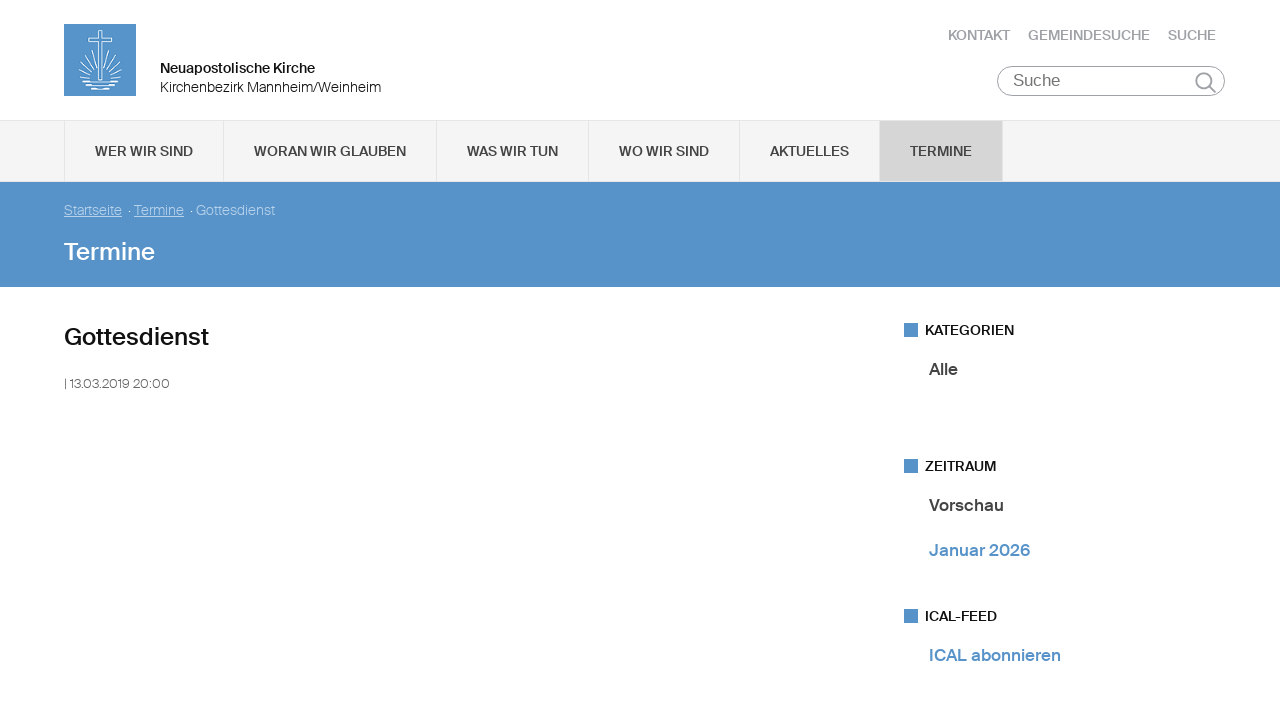

--- FILE ---
content_type: text/css
request_url: https://www.nak-mannheim-weinheim.de/static/themes/nak_sued/_theme_elements_80.css?cache=1711445153
body_size: 5814
content:
@charset "UTF-8";
/* Autogenerated CSS */
/* Atom Basisfarben (Sort 1000) */
/* Datenbank Interne Hinweise (Sort 1) */
.article h3 {
  border: 0 none;
  padding: 0; }

.article p {
  line-height: 21px;
  margin-bottom: 10px; }

.article p strong {
  font-size: 14px;
  line-height: 21px;
  font-weight: 500; }

.article p {
  font-size: 14px;
  line-height: 21px;
  font-weight: 300;
  margin-bottom: 10px;
  padding-right: 20px; }

.naknrwbook {
  font-family: 'naknrwbook';
  font-size: 17px;
  text-decoration: none; }

/* Datenbank Termin (Sort 1) */
.apointment_details {
  color: #666;
  font-size: 13px; }

/* Inhalt Download Datei(en) (Sort 1) */
.download_files ul {
  padding: 0px;
  margin-left: 0;
  padding-bottom: 0; }

.download_file li {
  margin-left: 25px; }

/* Inhalt Kontaktformular (Sort 1) */
.contact_form {
  width: 100%;
  padding-left: 0 !important; }

.contact_form label, .contact_form input, .contact_form textarea {
  width: 100%; }

.contact_form input, .contact_form textarea {
  margin-bottom: 18px;
  line-height: 18px;
  font-family: "Suisse", sans-serif; }

.contact_form input {
  padding-left: 4.5px; }

.contact_form textarea {
  padding: 9px 4.5px; }

.contact_form label {
  font-weight: 300; }

.contact_form label.inline {
  font-weight: normal;
  display: inline-block;
  line-height: 16px;
  margin-bottom: 18px; }

.contact_form label.inline input {
  width: auto;
  margin-bottom: 0; }

p.error {
  color: #900; }

/* Inhalt MP3-Player (Sort 1) */
.audiojs {
  box-shadow: none; }

/* Inhalt Sitemap (Sort 1) */
.sitemap ul {
  list-style: none; }

.level_down {
  padding-left: 18px; }

/*.sitemap li a {
 	text-decoration: none;
  	color: #444;
}*/
/* Inhalt Youtube Video (Sort 1) */
.elastic-video {
  position: relative;
  padding-bottom: 55%;
  padding-top: 15px;
  height: 0;
  overflow: hidden; }

.elastic-video iframe {
  position: absolute;
  top: 0;
  left: 0;
  width: 100%;
  height: 100%; }

/* Layout Footer (Sort 1) */
.wrapper_footer {
  background-color: #5793C9;
  padding: 27px 0;
  margin-top: 54px; }

#footer-nav ul li a {
  color: #9EA1A6;
  font-size: 14px;
  font-weight: 500;
  text-transform: uppercase; }

#footer-nav {
  padding: 0 !important; }

#footer-nav ul {
  float: right;
  margin-left: 0; }

#footer-nav ul li a {
  color: #fff;
  font-size: 14px; }

#footer-nav ul li a:hover {
  color: #B7D2EB; }

@media screen and (max-width: 767px) {
  #footer-nav {
    margin-top: 18px; }
  #footer-nav ul {
    float: left;
    padding-left: 0; }
  #footer-nav ul li {
    margin-left: 0 !important;
    margin-right: 18px; } }

#credits {
  padding: 0 !important; }

#credits span {
  font-size: 14px;
  color: #B7D2EB; }

/* Layout Header (Sort 1) */
header {
  background-color: #fff;
  padding: 24px;
  transition: .5s ease;
  -webkit-transition: .5s ease;
  -moz-transition: .5s ease;
  position: relative; }

header form.search {
  position: absolute;
  bottom: 24px;
  right: 20px; }

img#picture_mark {
  display: block;
  height: 72px;
  margin: 0 24px 0 0;
  float: left; }

h1.headline {
  font-weight: 500;
  padding-top: 32px;
  font-size: 14px;
  margin: 0; }

h2.sub-headline {
  font-weight: 300;
  font-size: 14px;
  padding: 0;
  margin: 0;
  line-height: 100%; }

#logo {
  padding-left: 0 !important; }

#top-nav {
  position: relative; }

#top-nav ul {
  display: block;
  position: absolute;
  top: 0;
  right: 0; }

#top-nav ul li a {
  color: #9EA1A6;
  font-size: 14px;
  font-weight: 500;
  text-transform: uppercase; }

#top-nav ul li a:hover {
  color: #333; }

#top-nav button.toggle_search {
  position: absolute;
  right: 45px;
  bottom: 0;
  display: none;
  margin-bottom: 0; }

#top-nav button.hamburger {
  position: absolute;
  right: 0;
  /*    bottom: 0; */
  top: 21px;
  display: none;
  margin-bottom: 0; }

button.hamburger {
  width: 27px;
  height: 27px;
  background-color: #fff;
  padding: 0;
  border: none; }

button.hamburger span {
  display: block;
  height: 3px;
  width: 25px;
  background-color: #9EA1A6;
  margin-bottom: 6px;
  border-radius: 4px; }

button.hamburger:last-child {
  margin-bottom: 0; }

.enableMenu {
  height: inherit; }

.disableMenu {
  height: 0px; }

button.toggle_search {
  background: none;
  border: none;
  padding: 0;
  height: 27px;
  line-height: 27px;
  width: 27px; }

button.toggle_search img {
  height: 27px;
  width: 27px; }

@media screen and (max-width: 768px) {
  nav ul {
    margin: 0; }
  #top-nav {
    position: absolute;
    top: 18px;
    right: 4%;
    width: 100%; }
  #top-nav ul {
    top: -9px; }
  header form.search {
    display: none; }
  #top-nav button.hamburger {
    display: block; }
  header {
    padding: 16px; }
  img#picture_mark {
    display: block;
    height: 48px;
    margin: 0 16px 0 0;
    float: left; }
  h1.headline {
    padding-top: 15px; } }

@media screen and (max-width: 550px) {
  #top-nav ul {
    display: none; }
  #top-nav button.hamburger {
    bottom: inherit; } }

/* Widget Banner (Sort 1) */
.banner {
  padding-bottom: 18px;
  line-height: 0; }

/* Widget ICAL bereitstellen (Sort 1) */
a.black {
  color: #444 !important; }

.widget a.active {
  color: #5793C9 !important; }

/* Widget Meldungen (Sort 1) */
.report_preview {
  margin-bottom: 18px; }

.reportpicture {
  padding-right: 10px !important;
  padding-top: 5px; }

.article_preview {
  padding: 0 !important; }

.wrapper_preview_article {
  margin-bottom: 27px; }

/* Widget Social Media (Sort 1) */
.socialmedia a {
  text-decoration: none; }

.socialmedia {
  margin-left: 25px; }

img.socialmediaicons {
  width: 32px;
  height: 32px; }

/* Widget Text (Sort 1) */
.widget_text ul li {
  font-size: 12px;
  margin-left: 25px; }

/* Atom Headline (Sort 1) */
h1, h2, h3, h5 {
  line-height: 1.5rem;
  margin-bottom: 22px; }

h1 {
  font-size: 14px; }

@media print {
  h1 {
    font-size: 12px; } }

h2 {
  font-size: 24px;
  line-height: 27px; }

@media print {
  h2 {
    font-size: 20px; } }

h3 {
  font-size: 22px; }

@media print {
  h3 {
    font-size: 18px; } }

h4 {
  font-size: 16px;
  line-height: 1.5rem;
  margin-bottom: 0.5rem; }

@media print {
  h4 {
    font-size: 14px; } }

h5 {
  font-size: 14px; }

@media print {
  h5 {
    font-size: 12px; } }

/* Atom Widget Überschrift (Sort 1) */
h5.caption {
  font-family: "Suisse", sans-serif;
  font-size: 14px;
  text-transform: uppercase;
  border-left: 14px solid #5793C9;
  padding-left: 7px;
  font-weight: 500;
  line-height: 14px; }

div + h5.caption {
  margin-top: 14px; }

/* Atom Listenpunkt Navigation (Sort 1) */
li.nav {
  display: block;
  float: left;
  list-style: none;
  margin-left: 18px !important;
  margin-bottom: 0; }

/* Atom Button (Sort 1) */
a.button,
button {
  height: 45px;
  line-height: 45px;
  padding: 0 25px;
  margin-bottom: 12px;
  background: #5793C9;
  border: 1px solid #fff;
  font-family: "Suisse", sans-serif;
  font-weight: 300;
  font-size: 12px;
  text-transform: uppercase;
  cursor: pointer;
  display: inline-block; }

a.button {
  color: #fff !important; }

a.button:hover,
button:hover {
  border: 1px solid #B7D2EB; }

.contact_form_submit {
  margin-bottom: 12px;
  line-height: 12px;
  font-family: "Suisse", sans-serif;
  color: #fff; }

.submenu_close_button {
  float: right;
  margin: 0;
  background-color: #fff;
  color: #333;
  border: 1px solid #ccc;
  outline: none;
  font-weight: 500; }

.submenu_close_button:hover {
  border: 1px solid #bbb; }

/* Atom Zitat (Sort 1) */
blockquote {
  border-left: 3px solid #eee;
  padding: 18px 0 18px 21px; }

blockquote p {
  margin-bottom: 0; }

/* Atom Listenpunkt vertikal (Sort 1) */
li.vert {
  display: block;
  list-style: none;
  margin-bottom: 0.75rem;
  margin-left: 25px;
  font-size: 17px;
  font-weight: 500; }

li.black a {
  color: #000; }

/* Atom Suche (Sort 1) */
form.search {
  display: block; }

form.search input {
  height: 29.75px;
  font-size: 17px;
  border: 1px solid #9EA1A6;
  border-radius: 14.875px;
  padding-left: 14.875px; }

form.search input:focus {
  outline: none; }

form.search button {
  background-image: url("/static/themes/nak_sued/images/search_icon.png");
  background-position: center center;
  background-size: contain;
  background-repeat: no-repeat;
  background-color: transparent;
  height: 20.825px;
  width: 20.825px;
  line-height: 14.875px;
  padding: 0;
  filter: none;
  color: transparent;
  margin-bottom: 0;
  margin-left: -29.75px;
  border: 0 none; }

form.search button:focus {
  outline: none; }

/* Atom Datum (Sort 1) */
span.date {
  font-weight: 300;
  font-size: 12px;
  color: #666; }

@media print {
  span.date {
    font-size: 10px; } }

/* Atom Teaser Wrapper (Sort 1) */
.wrapper-teaser {
  background-color: #5793C9;
  padding: 0;
  margin-bottom: 36px; }

.wrapper-teaser-inner {
  color: #fff !important;
  padding: 0 2%; }

.wrapper-teaser-inner li {
  padding-top: 18px; }

@media print {
  .wrapper-teaser {
    margin-top: 24px;
    background-color: #fff; }
  .wrapper-teaser-inner {
    color: #000 !important; }
  .minh {
    min-height: 0px !important; } }

/* Atom Bild (CMS) (Sort 1) */
img {
  max-width: 100%;
  margin-bottom: 9px; }

.ninetyfour {
  width: 135px;
  height: 90px;
  display: inline-block;
  margin: 30px 20px 30px 0; }

.minh {
  min-height: 100px; }

/* Atom Fließtext (Sort 1) */
p {
  font-size: 17px;
  line-height: 1.25em;
  margin-bottom: 0.75rem; }

@media print {
  p {
    font-size: 11px;
    line-height: 1.25em; } }

.sizelarge p {
  font-size: 18.7px;
  line-height: 1.25em; }

@media print {
  .sizelarge p {
    font-size: 12.1px;
    line-height: 1.25rem; } }

ul li {
  font-size: 17px;
  line-height: 1.25em;
  list-style: square;
  padding-left: 0px;
  margin-left: 0px;
  padding-bottom: 12px; }

@media print {
  ul li {
    font-size: 11px;
    line-height: 1.25rem;
    list-style: square;
    padding-left: 0px;
    margin-left: 0px;
    padding-bottom: 9px; } }

/* Atom Seiten-Inhalt Wrapper (Sort 1) */
.wrapper-content {
  margin-top: 36px; }

/* Inhalt Auflistung Meldungen (Sort 1) */
.picture {
  padding-right: 10px !important; }

.article_preview {
  padding: 0 !important; }

.wrapper_preview_article {
  margin-bottom: 27px; }

a.preview_text {
  color: #111 !important; }

a.read_more {
  font-size: 14px;
  font-weight: 500; }

@media print {
  a.read_more {
    font-size: 10px; } }

@media print {
  span.date, span.categories {
    line-height: 13px;
    vertical-align: top; } }

.wrapper_pages {
  text-align: left;
  padding-left: 0 !important; }

ul.pages {
  display: inline-block;
  list-style: none;
  padding-left: 0;
  margin-left: 0;
  padding-bottom: 0; }

ul.pages li {
  display: block;
  float: left;
  border: 1px solid #ddd;
  background: #fff;
  color: #5793C9;
  height: 36px;
  width: 36px;
  line-height: 36px;
  text-align: center;
  margin-left: -1px; }

ul.pages li:first-child {
  margin-left: 0; }

ul.pages li a {
  display: block;
  height: 100%;
  width: 100%; }

ul.pages li:hover {
  background: #ddd; }

ul.pages li.current_page {
  background: #5793C9;
  border: 1px solid #5793C9;
  color: #fff; }

ul.pages li.current_page a {
  color: #fff !important; }

/* Widget RSS bereitstellen (Sort 1) */
a.black {
  color: #444 !important; }

.widget a.active {
  color: #5793C9 !important; }

/* Atom Gottesdienst-Zeiten (Sort 1) */
.liturgy {
  font-size: 14px; }

@media print {
  .liturgy {
    font-size: 10px;
    margin-bottom: 0.5rem; } }

/* Widget Termine (Sort 1) */
ul.events {
  padding: 0 0px;
  margin: 0 0 20px 0;
  list-style: none; }

ul.events li {
  padding: 9px 5px 9px 0px;
  border-top: 1px solid #EEE;
  font-weight: 300;
  list-style: none; }

ul.events li:first-child {
  border: 0 none;
  padding: 0 5px 10px 0px; }

ul.events li a {
  color: #5793C9;
  font-weight: 500; }

ul.events li small {
  font-weight: 400; }

ul.events li em {
  font-weight: 300;
  font-style: normal; }

.event_preview {
  /*border-bottom: 1px solid #eee;*/
  margin-bottom: 18px;
  padding: 0; }

.event_preview:last-child {
  border-bottom: none; }

span.community {
  margin-bottom: 18px; }

/* Widget Archiv (Sort 1) */
.widget {
  margin-bottom: 36px; }

a.black {
  color: #000 !important; }

.widget a.active {
  color: #5793C9 !important; }

/* Inhalt Gemeindeliste nach Bezirk (Sort 1) */
.gemeindeliste strong {
  font-size: 18px;
  margin-bottom: 10px; }

.gemeindeliste strong > a {
  text-decoration: none; }

.gemeindeliste p {
  /* font-size: 12px; */
  line-height: 21px;
  margin-bottom: 5px; }

.gemeindeicons {
  font-family: 'naknrwbook';
  font-size: 30px;
  line-height: 30px;
  text-decoration: none; }

.gemeindeeintrag {
  margin-bottom: 36px; }

@media print {
  .gemeindeeintrag {
    height: 175px; } }

.community_headline {
  padding-bottom: 4px; }

@media print {
  .community_headline {
    padding-bottom: 0; }
  .community_headline h4 {
    margin-bottom: 0; } }

.commuity_remark {
  font-size: 14px; }

@media print {
  .community_remark {
    font-size: 10px;
    line-height: 0.75rem; } }

/* Inhalt Gemeindevisitenkarte (Sort 1) */
.gemeindeliste strong {
  font-size: 16px;
  margin-bottom: 10px; }

.gemeindeliste strong > a {
  text-decoration: none;
  padding-bottom: 35px; }

.gemeindeliste h4 {
  padding-bottom: 3px; }

.gemeindeicons {
  font-family: 'naknrwbook';
  font-size: 30px;
  line-height: 30px;
  text-decoration: none; }

.community_card {
  padding-bottom: 36px; }

.contact_info {
  font-size: 14px; }

/* Atom Bild (extern) (Sort 1) */
.pic {
  width: 100%;
  margin-bottom: 6px;
  padding-bottom: 66.67%;
  background-position: center;
  background-repeat: no-repeat;
  background-size: cover;
  margin-top: 3px;
  -ms-behavior: url(backgroundsize.min.htc); }

/* Widget Vorschau (Sort 1) */
a.black {
  color: #444 !important; }

.widget a.active {
  color: #5793C9 !important; }

/* Inhalt Auflistung Termine (Sort 1) */
.monthunderline {
  border-bottom: solid 3px;
  border-color: #5793C9;
  font-size: 17px;
  font-weight: 500;
  margin-bottom: 9px;
  display: block;
  width: 100%;
  text-transform: uppercase;
  page-break-after: avoid; }

ul.calendar {
  padding: 0 0px;
  margin: 0 0 36px 0;
  list-style: none;
  page-break-inside: auto; }

ul.calendar li {
  padding: 15px 0;
  border-top: 1px solid #EEE;
  line-height: 1.25rem;
  font-weight: 300;
  font-size: 17px;
  list-style: none; }

@media print {
  ul.calendar li {
    padding: 2mm 0;
    font-size: 11pt;
    line-height: 1.25rem;
    list-style: none;
    page-break-inside: avoid; } }

ul.calendar span.location {
  line-height: 1.25rem;
  font-size: 15px;
  color: #666; }

ul.calendar li.noborder {
  border-top: 0 none; }

ul.calendar li.weekday-SO {
  border-top: 1px solid #fff;
  background-color: #eee; }

ul.calendar li a {
  color: #5793C9;
  font-weight: 500; }

@media print {
  ul.calendar li a {
    color: #111;
    font-size: 11pt;
    font-weight: initial; } }

ul.calendar li p {
  margin-bottom: 0; }

@media print {
  ul.calendar li p {
    font-size: 11pt; } }

ul.calendar li small, ul.calendar li span {
  font-weight: 400; }

ul.calendar li em {
  font-weight: 300;
  font-style: normal; }

@media print {
  ul.calendar li em {
    font-size: 11pt; } }

ul.calendar li span {
  font-weight: 300; }

span.calendar_text li {
  list-style: square;
  border-top: none; }

span.placeholder {
  opacity: 0; }

/* Datenbank Meldungen  (Sort 1) */
.titleimage {
  padding-bottom: 36px; }

.newsarticle {
  /*  padding-right: 4% !important; */
  margin-bottom: 36px; }

.intro {
  font-weight: 500; }

.release_date {
  margin-bottom: 9px; }

.article h3 {
  border: 0 none;
  padding: 0; }

.article p {
  font-size: 12px;
  line-height: 1.25em;
  font-weight: 300;
  margin-bottom: 10px;
  padding-right: 20px; }

.article p strong {
  font-size: 12px;
  line-height: 1.25em;
  font-weight: 500; }

.naknrwbook {
  font-family: 'naknrwbook';
  font-size: 12px;
  text-decoration: none; }

big {
  font-size: 21px;
  font-weight: 500; }

/* Inhalt Teaser (Sort 1) */
.breadcrumbs {
  padding: 18px 0;
  margin: 0;
  list-style: none; }

.breadcrumbs li {
  font-size: 14px;
  display: inline; }

.breadcrumbs li a {
  text-decoration: underline;
  font-size: 14px; }

.breadcrumbs li a,
.breadcrumbs li strong {
  font-size: 14px;
  font-weight: 300;
  display: inline-block;
  color: #B7D2EB; }

.breadcrumbs li a {
  text-decoration: underline; }

/* Wort zum Monat (Sort 1) */
.wordmonth a {
  color: #000 !important; }

/* Atom Kategorien (Sort 1) */
span.categories {
  font-weight: 300;
  font-size: 12px;
  color: #666; }

@media print {
  span.categories {
    font-size: 10px; } }

/* Inhalt Gemeinden des Bezirks als Karte (Sort 1) */
google-map {
  height: 400px; }

.map {
  padding-bottom: 27px; }

.map a {
  font-family: "Suisse", sans-serif;
  font-weight: 500; }

.map_address {
  float: right;
  padding: 10% 0 0 9px;
  font-weight: 500; }

.map_address a {
  padding-bottom: 2px; }

.map_address img {
  width: 20px;
  float: left; }

.map_picture {
  float: left; }

.map_picture img {
  max-width: 100px; }

.nakMapNew {
  width: 100%;
  height: 400px;
  background-color: grey;
  margin: 0 0 40px 0;
  -webkit-animation: undark 0.8s forwards;
  /* for less modern browsers */
  animation: undark 0.8s forwards; }

.nakMapNew .mapboxgl-control-container button {
  line-height: unset;
  padding: 0;
  margin: 0; }

.nakMapNew .location_marker {
  cursor: pointer;
  width: 36px;
  height: 36px;
  margin: 0px; }

.font_map_popup {
  font-family: "Suisse", sans-serif;
  font-size: 13px; }

.mapboxgl-popup-close-button {
  font-size: 18px;
  height: 24px;
  line-height: 24px;
  width: 24px;
  padding: 0px; }

.mapnew_popup {
  display: flex;
  gap: 8px; }

.mapnew_picture img {
  max-width: 100px; }

.mapnew_address img {
  width: 20px; }

@media screen and (max-width: 767px) {
  .nakMapNew {
    height: 280px;
    /*margin: 60px 0;*/ } }

/* Atom Gemeindeicons (Sort 1) */
.community_icon {
  height: 18px; }

@media print {
  .community_icon {
    height: 18px;
    margin-bottom: 0; } }

/* Widget Kategorieauswahl Beispiel (Sort 1) */
.report_preview {
  margin-bottom: 18px; }

.reportpicture {
  padding-right: 10px !important;
  padding-top: 5px; }

.article_preview {
  padding: 0 !important; }

.wrapper_preview_article {
  margin-bottom: 27px; }

/* Atom Paginierung (Sort 1) */
.wrapper_pages {
  text-align: left;
  padding-left: 0 !important; }

ul.pages {
  display: inline-block;
  list-style: none; }

ul.pages li {
  display: block;
  float: left;
  border: 1px solid #ddd;
  background: #fff;
  height: 1.5rem;
  width: 2.25rem;
  --line-height: 1.25rem;
  text-align: center;
  margin-left: -1px; }

ul.pages li:first-child {
  margin-left: 0; }

ul.pages li a {
  display: block;
  height: 100%;
  width: 100%; }

ul.pages li:hover {
  background: #ddd; }

ul.pages li.current_page {
  background: #5793C9;
  border: 1px solid #5793C9; }

ul.pages li.current_page a {
  color: #fff !important; }

/* Atom Widget Wrapper (Sort 1) */
.widget_wrapper ul {
  font-size: 18px;
  padding-left: 0;
  margin-left: 0;
  padding-bottom: 0; }

/* Inhalt Galerie (Sort 1) */
div.block-gallery {
  margin: 0 -9px;
  padding: 18px 0; }

div.block-gallery div {
  padding: 9px; }

div.block-gallery div img {
  margin: 0; }

.gallery-image {
  line-height: 0; }

/* Atom Media (Sort 1) */
img {
  max-width: 100%;
  margin-bottom: 9px; }

.ninetyfour {
  width: 135px;
  height: 90px;
  display: inline-block;
  margin: 30px 20px 30px 0; }

.minh {
  min-height: 100px; }

/* Layout Menü  (Sort 1) */
#menu, #mobile_menu {
  background: #F5F5F5;
  border-top: 1px solid #e6e6e6;
  border-bottom: 1px solid #e6e6e6; }

#menu ul {
  padding-bottom: 0;
  list-style: none;
  padding-left: 0;
  margin-left: 0; }

#mobile_menu form.search {
  display: block;
  margin: 16px; }

#mobile_menu form.search input {
  width: 80%; }

nav {
  border: 0;
  padding: 0;
  font-size: 0;
  padding-left: 2%;
  padding-right: 2%;
  list-style: none; }

nav li {
  display: inline-block;
  position: relative;
  padding: 0;
  margin: 0;
  border-left: 1px solid #e6e6e6; }

nav li:last-child {
  border-right: 1px solid #e6e6e6; }

nav li a {
  display: block;
  line-height: 20px;
  color: #444 !important;
  text-decoration: none;
  border: 0;
  font-size: 14px;
  font-weight: 500;
  margin: 0;
  padding: 20px 30px;
  text-transform: uppercase; }

nav li.active a,
nav li a:hover {
  background: #d6d6d6; }

#menu li.active_sub a,
#mobile_menu li.active_sub a {
  background: #e6e6e6; }

@media screen and (max-width: 1200px) {
  #menu li a {
    padding: 20px 9px; } }

@media screen and (min-width: 769px) {
  #mobile_menu {
    display: none; } }

@media screen and (max-width: 768px) {
  #menu {
    display: none; }
  #mobile_menu {
    overflow: hidden;
    max-height: 0;
    transition: max-height 0.3s ease-out; }
  #mobile_menu.open {
    max-height: initial; }
  .menu_wrapper, .menu_wrapper ul, nav {
    padding: 0 !important; }
  .menu_wrapper ul li a, nav li a {
    padding-left: 4% !important; }
  #mobile_menu li {
    width: 100%;
    border-left: none !important;
    border-top: 1px solid #e6e6e6; }
  #mobile_menu li.sub_mobile {
    border: none;
    display: block; }
  #mobile_menu li:first-child {
    border-top: 1px solid #e6e6e6; }
  #mobile_menu li:last-child {
    border-right: none; }
  #mobile_menu li a {
    padding-left: 0; } }

#submenu {
  background-color: #e6e6e6;
  padding: 0px 0;
  overflow: hidden;
  transition: 1s ease; }

#submenu a {
  display: block; }

#submenu .submenu_wrapper ul {
  opacity: 0; }

#submenu .submenu_wrapper div.open ul {
  opacity: 1;
  position: relative;
  padding-bottom: 81px; }

#mobile_submenu .submenu_wrapper {
  padding: 0 4% !important; }

.submenu_wrapper {
  position: relative; }

.submenu_wrapper ul {
  list-style: none;
  position: relative;
  overflow: hidden;
  padding: 18px 2%;
  transition: 1s ease;
  margin-left: 0; }

.submenu_wrapper div {
  max-height: 0;
  transition: max-height 0.3s ease-out; }

.submenu_wrapper div.open {
  max-height: 500px; }

#submenu div ul li {
  display: inline-block;
  padding: 0;
  border-right: 0;
  font-weight: 500; }

#submenu div ul li.item_single {
  padding-right: 10px; }

#submenu div ul li.item_single a {
  border-top: 1px solid #ccc; }

#submenu div ul li.item_grouped {
  border-left: 1px solid #ccc;
  margin-left: -1px; }

#submenu div ul li.item_grouped:first-child {
  border-left: 0 none; }

#submenu div ul li a {
  padding: 9px 18px; }

#submenu ul li.closebutton:hover {
  background: none; }

#submenu ul li.closebutton {
  background: none;
  border: none;
  float: right;
  position: absolute;
  bottom: 18px;
  right: 2%; }

#submenu div ul li ul {
  padding: 18px 0 9px !important; }

#submenu div ul li ul li {
  border: none;
  width: 100%; }

#submenu div ul li ul li:last-child {
  margin-bottom: 9px; }

#submenu h3 {
  margin-bottom: 0;
  padding: 9px 18px 0;
  font-weight: 300; }

div.button_close {
  padding-top: 18px; }

@media screen and (max-width: 1024px) {
  .mobile_submenu {
    background-color: #e6e6e6;
    padding: 0px 0; }
  .submenu_wrapper {
    position: relative; }
  .mobile_submenu ul {
    list-style: none;
    position: relative;
    max-height: 0;
    transition: max-height 0.3s ease-out;
    overflow: hidden;
    margin-left: 0; }
  .mobile_submenu a {
    font-weight: 400 !important; }
  .mobile_submenu ul.toggle {
    max-height: initial; }
  .mobile_submenu ul li {
    display: block;
    border-left: 0px !important;
    margin-bottom: -1px;
    padding: 0;
    border-bottom: 1px solid #e6e6e6; }
  .mobile_submenu ul li:first-child {
    border-top: 1px solid #e6e6e6; }
  .mobile_submenu ul li ul {
    max-height: initial; }
  .mobile_submenu ul li ul li:last-child {
    margin-bottom: 18px; }
  .mobile_submenu button {
    position: absolute;
    right: 4%;
    bottom: 0;
    margin: 0;
    background-color: #fff;
    color: #333;
    border: 1px solid #ccc; }
  .mobile_submenu h3 {
    font-weight: 300;
    padding-top: 18px;
    margin-left: 2%; } }

/* Inhalt Suche (Sort 1) */
.content_search input {
  padding: 4px 3px;
  font-size: 12px;
  line-height: 1.2em; }

.content_search button {
  color: #fff;
  border: 0 none;
  padding: 4px 15px;
  font-size: 12px;
  line-height: 1.5em;
  height: auto; }

.content_search p.help {
  font-size: 12px; }

.flex-box {
  display: flex; }

.flex-grow {
  flex-grow: 1; }

.flex-fixed {
  flex-shrink: 0;
  flex-grow: 0; }

mark.first {
  background-color: #ffeb00;
  display: inline-block;
  padding: 1px 3px; }

/* Inhalt  Countdown (Sort 1) */
:host {
  display: block; }

#clock {
  font-family: Arial, Verdana, sans-serif;
  font-weight: bold;
  font-size: var(--digits-size, 50px);
  list-style: none;
  padding: 0;
  margin: 0; }

#clock li {
  display: inline-block; }

#clock em {
  display: block;
  text-align: center;
  font-size: 13px;
  line-height: 18px; }

#clock .num {
  position: relative;
  display: block;
  padding: 5px 15px;
  border-radius: 4px;
  color: var(--digits-color, #fff);
  box-shadow: var(--box-shadow, 1px 1px 1px #555);
  background-color: var(--bg-color, #333); }

#clock .num:after {
  content: '';
  position: absolute;
  left: 0;
  top: 50%;
  width: 100%;
  height: 3px;
  background-color: #111; }

flip-countdown {
  padding: 0;
  text-align: center; }

flip-countdown ul li {
  margin: 0;
  padding: 0;
  font-size: 60px;
  line-height: 60px; }

flip-countdown ul li:before {
  display: none; }

flip-countdown ul li .num {
  font-family: Monospace;
  margin-right: 0; }

.flip-countdown-0 #clock.flip-countdown .num.flip-countdown {
  padding: 0.5vw 0.5vw 0vw 0.5vw; }

flip-countdown em {
  font-weight: 300;
  font-style: normal;
  font-size: 1vw;
  display: none; }

.flip-countdown-0 #clock.flip-countdown .num.flip-countdown:after {
  background: rgba(0, 0, 0, 0.8);
  height: 2px; }

@media screen and (max-width: 1065px) {
  flip-countdown ul li {
    font-size: 40px;
    line-height: 36px; }
  .flip-countdown-0 #clock.flip-countdown .num.flip-countdown {
    padding: 5px 8px 0 8px; }
  flip-countdown em {
    font-size: 12px !important; }
  .flip-countdown-0 #clock.flip-countdown .num.flip-countdown:after {
    background: rgba(0, 0, 0, 0.8);
    height: 2px; } }

@media screen and (max-width: 842px) {
  flip-countdown ul li {
    font-size: 28px;
    line-height: 36px; }
  .flip-countdown-0 #clock.flip-countdown .num.flip-countdown {
    padding: 3px 5px 0 5px; }
  flip-countdown em {
    font-size: 8px !important; }
  .flip-countdown-0 #clock.flip-countdown .num.flip-countdown:after {
    background: rgba(0, 0, 0, 0.8);
    height: 1px; } }

@media screen and (max-width: 390px) {
  flip-countdown ul li {
    font-size: 24px;
    line-height: 36px; }
  .flip-countdown-0 #clock.flip-countdown .num.flip-countdown {
    padding: 3px 5px 0 5px; }
  flip-countdown em {
    font-size: 8px !important; }
  .flip-countdown-0 #clock.flip-countdown .num.flip-countdown:after {
    background: rgba(0, 0, 0, 0.8);
    height: 1px; } }

/* Inhalt Teaser Startseite Slider (Sort 1) */
.wrapper-teaser-inner-slider {
  color: #fff !important;
  padding: 0 2%; }

.wrapper-teaser-inner-slider li {
  padding-top: 18px; }

.slick-prev, .slick-next {
  display: none !important; }

.slick-next::before {
  content: '→'; }

.slick-prev::before {
  content: '←'; }

.slick-prev::before, .slick-next::before {
  font-size: 0px; }

.slick-dots {
  position: absolute;
  bottom: 4%;
  display: block;
  width: 100%;
  padding: 0;
  margin: 0;
  list-style: none;
  height: 24px;
  line-height: 0;
  font-size: 0; }

.slick-dots li button {
  font-size: 0;
  line-height: 0;
  display: inline-block;
  width: 8px;
  height: 8px;
  margin: 6px;
  margin-left: 0px;
  padding: 0;
  cursor: pointer;
  color: transparent;
  border: 0;
  outline: none;
  background: transparent;
  border: 1px solid #fff; }

.slick-dots li:only-child {
  display: none; }

.slick-dots li.slick-active button {
  background: #fff;
  border: 1px solid #fff; }

.wrapper-teaser-inner-slider li {
  padding-top: 18px;
  display: inline; }

.teasertext-slider,
.teaserimage-slider {
  display: table-cell !important;
  float: none !important; }

.teaserimage-slider {
  padding-right: 2%;
  height: 400px;
  background-repeat: no-repeat;
  background-size: cover;
  background-position: center; }

.teasertext-slider {
  padding-left: 0 !important;
  padding-top: 27px;
  padding-bottom: 34px; }

.teasertext-slider p h4,
.teasertext-slider p a {
  color: #fff;
  text-decoration: underline; }

@media screen and (max-width: 1023px) {
  .teasertext-slider h2 {
    line-height: 130%;
    font-size: 20px !important; }
  .teasertext-slider p {
    line-height: 130%;
    font-size: 18px !important; } }

@media print {
  .slick-initialized .slick-slide {
    display: none; } }

/* Inhalt Textblock zeitgesteuert (Optional Bild/Dokument) (Sort 1) */
figcaption > small {
  text-align: center;
  display: block; }

.atright {
  float: right;
  padding: 5px 0 0 10px;
  width: 50%; }

.atright div {
  margin-bottom: 0; }

.atleft {
  float: left;
  padding: 5px 10px 0 0;
  width: 50%; }

.atleft div {
  margin-bottom: 0; }

/* Widget Zentrale Mitteilungen (Sort 1) */
.wrapper-announcements {
  background-color: #d5d5d5;
  padding: 15px 0 15px 0;
  margin-bottom: 24px; }

.wrapper-announcements-inner {
  color: #000 !important;
  padding: 0 2%; }
